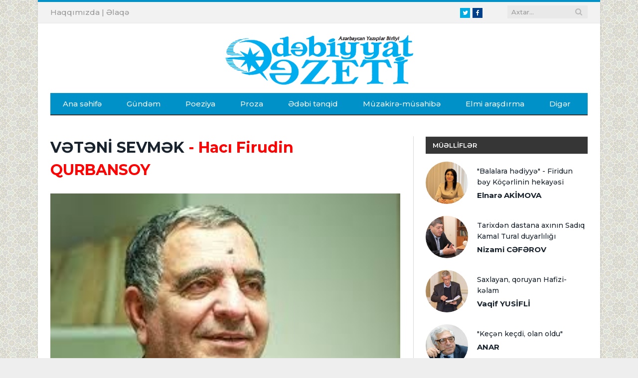

--- FILE ---
content_type: text/html; charset=utf-8
request_url: https://edebiyyatqazeti.az/news/proza/6532-veteni-sevmek
body_size: 19224
content:
<!DOCTYPE html>
<html prefix="og: http://ogp.me/ns#">
<head>
    <base href="https://edebiyyatqazeti.az/" />
    <title>VƏTƏNİ SEVMƏK - Hacı Firudin QURBANSOY | Edebiyyatqazeti.az</title>
    <meta charset="UTF-8" />
    <meta name="viewport" content="width=device-width, initial-scale=1" />

    <meta itemprop="name" content="VƏTƏNİ SEVMƏK - Hacı Firudin QURBANSOY | Edebiyyatqazeti.az" />
    <meta name="keywords" content="VƏTƏNİ SEVMƏK - Hacı Firudin QURBANSOY | Edebiyyatqazeti.az">
    <meta name="description" content="VƏTƏNİ SEVMƏK - Hacı Firudin QURBANSOY | Edebiyyatqazeti.az">
    <link rel="image_src" href="https://img.edebiyyatqazeti.az/news/2020/11/photo_6532.jpg?v=MjAyMC0xMS0yNiAwMDowMjoyMQ==">
    <meta itemprop="image" content="https://img.edebiyyatqazeti.az/news/2020/11/photo_6532.jpg?v=MjAyMC0xMS0yNiAwMDowMjoyMQ==" />

    <!--    <link rel="canonical" href="--><!--" />-->
    <meta property="og:type" content="article" />
    <meta property="og:title" content="VƏTƏNİ SEVMƏK - Hacı Firudin QURBANSOY | Edebiyyatqazeti.az" />
    <meta property="og:description" content="VƏTƏNİ SEVMƏK - Hacı Firudin QURBANSOY | Edebiyyatqazeti.az"/>
            <meta property="og:site_name" content="Edebiyyatqazeti.az" />
    <!--    <meta property="fb:app_id" content="" />-->
    <meta property="og:image" content="https://img.edebiyyatqazeti.az/news/2020/11/photo_6532.jpg?v=MjAyMC0xMS0yNiAwMDowMjoyMQ==" />
    
    <meta name="twitter:site" content="Edebiyyatqazeti.az" />
    <meta name="twitter:creator" content="@">
    <meta name="twitter:title" content="https://img.edebiyyatqazeti.az/news/2020/11/photo_6532.jpg?v=MjAyMC0xMS0yNiAwMDowMjoyMQ==" />
    <meta name="twitter:description" content="" />
    <meta name="twitter:image" content="https://img.edebiyyatqazeti.az/news/2020/11/photo_6532.jpg?v=MjAyMC0xMS0yNiAwMDowMjoyMQ==" />
    <meta name="twitter:url" content="" />
    <meta name="twitter:card" content="summary">

    <link rel='dns-prefetch' href='//fonts.googleapis.com' />
    <link rel='dns-prefetch' href='//s.w.org' />
    <link rel="shortcut icon" href="images/favicon.ico" type="image/ico" />
    <link rel='stylesheet' href="https://fonts.googleapis.com/css?family=Open+Sans:400,400Italic,600,700|Roboto+Slab|Merriweather:300italic" type='text/css' media='all' />
	<link href="https://fonts.googleapis.com/css?family=Montserrat:500,500i,600,600i,700,700i&display=swap" rel="stylesheet">
    <link rel='stylesheet' href='css/style.css?v=1' type='text/css' media='all' />
    <link rel='stylesheet' href='css/responsive.css?v=3' type='text/css' media='all' />
    <link rel='stylesheet' href='css/prettyPhoto.css' type='text/css' media='all' />
    <link rel='stylesheet' href='css/font-awesome.min.css?v=4.3.0' type='text/css' media='all' />
    <script type='text/javascript' src='js/picturefill.min.js'></script>
    <script type='text/javascript' src='js/jquery.js'></script>
    <script type='text/javascript' src='js/jquery-migrate.min.js'></script>
    <script type='text/javascript' src='js/jquery.prettyPhoto.js'></script>

    <div id="fb-root"></div>
    <script>(function(d, s, id) {
            var js, fjs = d.getElementsByTagName(s)[0];
            if (d.getElementById(id)) return;
            js = d.createElement(s); js.id = id;
            js.src = 'http://connect.facebook.net/en_GB/sdk.js#xfbml=1&version=v2.3';
            fjs.parentNode.insertBefore(js, fjs);
        }(document, 'script', 'facebook-jssdk'));</script>
    <script>
        jQuery(document).ready(function(){
            jQuery("html").attr("xmlns:og","http://opengraphprotocol.org/schema/");
        });
    </script>

    <!--[if lt IE 9]>
    <script src="js/html5.js" type="text/javascript"></script>
    <![endif]-->

    <script>
        (function(i,s,o,g,r,a,m){i['GoogleAnalyticsObject']=r;i[r]=i[r]||function(){
                (i[r].q=i[r].q||[]).push(arguments)},i[r].l=1*new Date();a=s.createElement(o),
            m=s.getElementsByTagName(o)[0];a.async=1;a.src=g;m.parentNode.insertBefore(a,m)
        })(window,document,'script','https://www.google-analytics.com/analytics.js','ga');

        ga('create', 'UA-100573621-1', 'auto');
        ga('send', 'pageview');

    </script>
    
</head>

<body class="home page-template page-template-page-blocks page-template-page-blocks-php page page-id-5324 page-builder right-sidebar boxed">

<div class="main-wrap">

    <!-- top-bar begin -->
<div class="top-bar">
    <div class="wrap">
        <section class="top-bar-content">
            <!-- search begin -->
            <div class="search">
                <form id="search" role="search" action="/" method="get">
                    <input type="text" id="query" name="q" class="query" value="" placeholder="Axtar...">
                    <input type="hidden" name="b" value="search" />
                    <input type="hidden" name="domains" value="edebiyyatqazeti.az"/>
                    <input type="hidden" name="sitesearch" value="edebiyyatqazeti.az">
                    <input type="hidden" name="cx" value="005943032525959190534:4x-aoq72r6q" />
                    <button class="search-button" type="submit"><i class="fa fa-search"></i></button>
                </form>
            </div>
            <!-- search end -->

            <!-- textwidget begin -->
            <div class="textwidget">
                <!-- social-icons begin -->
                <ul class="social-icons">
                    <li><a href="https://www.twitter.com/" target="_blank" class="icon fa fa-twitter" data-original-title="Twitter"><span class="visuallyhidden">Twitter</span></a></li>
                    <li><a href="https://www.facebook.com/edebiyyatqazeti" target="_blank" class="icon fa fa-facebook" data-original-title="Facebook"><span class="visuallyhidden">Facebook</span></a></li>
                </ul>
                <!-- social-icons end -->
            </div>
            <!-- textwidget end -->

            <!-- textwidget begin -->
            <div class="textwidget">
                <!-- languages begin -->
                <ul class="language-select">
                    <li style="display:inline-block;"><a href="haqqimizda" data-original-title="TR"><span class="language-choose">Haqqımızda</span></a><span class="delim"> | </span></li>
                    <li style="display:inline-block;"><a href="elaqe" data-original-title="EN"><span class="language-choose">Əlaqə</span></a><span class="delim"></span></li>
                </ul>
                <!-- languages end -->
            </div>
            <!-- textwidget end -->
        </section>
    </div>
</div>
<!-- top-bar end -->

<!-- main-head begin -->
<div id="main-head" class="main-head">
    <div class="wrap">
        <!-- header begin -->
        <header>
            <div class="title">
                <a href="index.php"  title="" rel="home"><span class="main-color"><img class="logo-image" src="images/logo.png" width="400"></span></a>
            </div>
            <!--<div class="right">
                <div class="ads-widget">
                    <div class="flexslider slider">
                        <ul class="slides">

                        </ul>
                    </div>

                </div>
            </div>-->
        </header>
        <!-- header end -->

        <!-- navigation begin -->
        <nav class="navigation cf">
            <div class="mobile" data-type="classic" data-search="1">
                <a href="#" class="selected"><span class="current"></span><i class="hamburger fa fa-bars"></i></a>
            </div>
            <div class="menu-main-menu-container">
                <ul id="menu-main-menu" class="menu">
                    <li class="menu-item current-menu-item" data-rootid="71"><a title="Anasayfa" href="index.php" >Ana səhifə</a></li>
                                                <li class="menu-item " data-rootid="22"><a title="Gündəm" href="news/gundem" >Gündəm</a></li>
                                                        <li class="menu-item " data-rootid="22"><a title="Poeziya" href="news/poeziya" >Poeziya</a></li>
                                                        <li class="menu-item " data-rootid="22"><a title="Proza" href="news/proza" >Proza</a></li>
                                                        <li class="menu-item " data-rootid="22"><a title="Ədəbi tənqid" href="news/edebi-tenqid" >Ədəbi tənqid</a></li>
                                                        <li class="menu-item " data-rootid="22"><a title="Müzakirə-müsahibə" href="news/muzakire" >Müzakirə-müsahibə</a></li>
                                                        <li class="menu-item " data-rootid="22"><a title="Elmi araşdırma" href="news/sience" >Elmi araşdırma</a></li>
                                                        <li class="menu-item " data-rootid="22"><a title="Digər" href="news/diger" >Digər</a></li>
                                            </ul>
            </div>
        </nav>
        <!-- navigation end -->
    </div>
</div>
<!-- main-head end -->    
<style>
iframe {max-width:100%;max-height:460px}
</style>
<div class="main wrap cf">
    <!-- row begin -->
    <div class="row">
        <div class="col-8 main-content">
            <!-- article begin -->
            <article class="post type-post status-publish format-gallery has-post-thumbnail category-tidbits" itemscope="" itemtype="http://schema.org/Article">
                <!-- post-header begin -->
                <header class="post-header cf">
					<h1 class="post-title" itemprop="name">VƏTƏNİ SEVMƏK<font color='red'> - Hacı Firudin QURBANSOY</font></h1>
                    <div class="featured" style="text-align:center">
                        <img src="https://img.edebiyyatqazeti.az/news/2020/11/photo_6532.jpg?v=MjAyMC0xMS0yNiAwMDowMjoyMQ==" style="width:100% !important;" class="wp-post-image no-display appear" alt="VƏTƏNİ SEVMƏK - Hacı Firudin QURBANSOY" title="VƏTƏNİ SEVMƏK - Hacı Firudin QURBANSOY">
                        <!-- gallery-info begin -->
                        <ul class="post-format-icon-overlay gallery">
                        </ul>
                        <!-- gallery-info end -->
                    </div>
                </header>
                <!-- post-header end -->

                <!-- post-meta begin -->
                <div class="post-meta">
                                        <span class="posted-on">
                        <span class="dtreviewed">
                        <time class="value-datetime" datetime="26.11.2020" itemprop="datePublished">26.11.2020 00:02</time>
                            | 3102 dəfə oxunub
                <a href="#" id="resetFont" style="cursor: pointer;">A</a>
                <a href="#" id="increaseFont" style="cursor: pointer;">A+</a>
                <a href="#" id="decreaseFont" style="cursor: pointer;">A-</a>
                        </span>
                    </span>
                    <span class="cats"><a href="news/proza" title="Proza" rel="category tag">Proza</a></span>
                </div>
                <!-- post-meta end -->

                <!-- post-container begin -->
                <div class="post-container cf">
                    <div class="post-content-right">
                        <div class="post-content description " itemprop="articleBody">
                                                        
                            <div class="news_text">
                            <p>
	Ondan başlayaq ki, "Vətən" kəlməsi lüğətlərdə yazıldığı kimi, əsil ərəb sözü deyil, türkcədir. Ərəbcəyə keçən çoxsaylı türk sözlərindən biridir. Mixi əlifbalı gilyazılarında bu söz "batan" kimi keçir, batıb qalmaq, məskən salmaq anlamına gəlir.Qədim Vətənimiz Midiyanın paytaxtı olmuş indiki Həmədan şəhərinin qədim adı Ağbatan, yəni, "ağaların məskəni" deməkdir. Bu şəhərə Haqbatan, Ekbatan, Həmədan... daha nələr deyiblər, təki Ağbatan olmasın.</p>
<p>
	&nbsp;Bütün xalqlar idarə edənlər, və idarə olunanlar qismlərinə ayrılır. İdarə olunanlara "qara camaat", idarə edənlərə "ağa" deyiblər. Bu əsl türk düşüncə tərzidir. Midiyanın bütün idarə və icra strukturlarının yerləşdiyi şəhəri Ağbatan adlandırmağı bu qədər ciddi-cəhdlə yüzillər boyu gizlətmək fars millətçi dil tarixçiləri üçün həyati əhəmiyyət qədər önəm daşıyıb. Çünki, kütləvi müraciət forması kimi "ağa" sözünün də farsca olmadığını gərək etiraf edəydilər.</p>
<p>
	"Qonaq", müvəqqəti olaraq öz yuvasından uçub başqa yerə qonan poetik məcaz mənasında formalaşan sözümüzdür. Vətən sözünün etimologiyası "batan"dan gəlir. Qonaqdan fərqli olaraq, batan/vətən sözü hər hansı ərazidə batıb qalmaq, məskunlaşma, yaşayış məskəni anlamındadır. Çoxsaylı toponimlərimizdə bu sözə son qoşqu əlavəsiylə rast gəlirik. Ərbatan (ərlərin, mərdlərin Vətəni), Ögbatan (öyülən Vətən - təhrif olunaraq Lökbatan şəklinə düşüb. Bu sözü "dəvənin batıb çıxa bilməyən"kimi ötən əsrin 50-ci illərində izah etməyə cəhd olub. Onlar izah edə bilməyiblər ki, heç bir dildə mövcud olmayan "lök" sözü hansı dildə dəvə deməkdir?..), Ceyranbatan (gözəllərin məskəni) və s. "Batan" vətən mənasında özündən əvvəl gələn sözə qoşularaq İraq, İran, Azərbaycan, Orta Asiya sərhədlərinədək böyük bir ərazidə yayılıb.</p>
<p>
	12 Yusif surəsi, 2; 13 Ər-Rəd surəsi, 37; 16 Ən-Nəhl surəsi, 103; 19 Məryəm surəsi, 97; 20 Ta-Ha surəsi, 113; 26 Əş-Şüəra surəsi, 193-194; 39 Əz-Zümər surəsi, 28; 41 Əl-Fusillət surəsi, 3, 44; 42 Əş-Şura surəsi, 7; 43 Əz-Zuhruf surəsi, 2-3; 44 Əd-Duhan surəsi, 58; 46 Əl-Əhkaf surəsi, 12-ci ayədə "Qurani-Kərim"in ərəbcə olmasını Allah-Təala xüsusi nəzərə çatdırır. "Qurani-Kərim"in mətni əsl ərəb sözlərindən təşkil olunub, burada bir kəlmə də olsun, başqa dildən keçən söz yoxdur. Bir vaxt bəzi alimnümalar, "Qurani-Kərim"dəki "papirus" mənasını verən "qartas" sözünün yunan mənşəli olduğunu iddia ediblər. Onlar unudublar ki, yunanlar papirusu misirlilərdən əxz ediblər, misirlilərin isə ərəb olduğu hamıya məlumdur (Orta yüzilliklərdə Çin kağızı gündəmə gəlincə misirlilər papirus istehsalı və ticarətilə məşğul olub). Ancaq ərəb sözlərindən ibarət olan "Qurani-Kərim"in mətnində "Vətən" sözü yoxdur. Bu fakt, ərəbcə olmayan "Vətən" sözü haqqında dediklərimizi bir daha təsdiqləyir.</p>
<p>
	Peyğəmbərimizin (s.ə.s.) Vətən haqqında olan hədisi məşhurdur.</p>
<p>
	(Hubb əl-vətəni min əl-imən) - Vətən sevgisi imandandır.</p>
<p>
	Bu hədisin söylənməsi ilə əlaqədar Əbül-Fida İsmayıl ibn Muhamməd ibn Abd ül-Hadi əl-Cərrahi əl-Acluni (1087/1676-1167/1749), "Kəşfü'l Xafa və Müzilü'l ü-bas əmmə'ştəhəre minə'l əhadis əla əs-sinəti'n-nas" adlı kitabında yazırdı ki, Məkkədən Mədinəyə hicrət edən müsəlmanlar, köçdükləri şəhərin havasına adaptasiya edilə bilmirdi. Bəziləri qızdırma və səpmə xəstəliyinə düçar olmuşdu. Onlardan biri də ilk əzançı Bilali Habəşi idi. Bir allergik xəstəlikdən əziyyət çəkən Bilal, hüzn dolu şeirlər oxuyaraq Məkkəni tərənnüm edirdi. Bunu duyan Peyğəmbərimiz (s.ə.s.) də kədərlənmiş, buyurmuşdu:</p>
<p>
	&nbsp;</p>
<p>
	"Əl-Vətən! Əl-Vətən! Əl-Vətən!</p>
<p>
	Hubb ül-Vətəni min əl-?mən!"...</p>
<p>
	&nbsp;</p>
<p>
	Tərcüməsi:</p>
<p>
	"Vətən! Vətən! Vətən!</p>
<p>
	Vətən sevgisi imandan gəlir".</p>
<p>
	[I cild, Beyrut, 1408, I, 138]</p>
<p>
	&nbsp;</p>
<p>
	İmam Əlinin hədisi: (Ummərati əl-biladu bihubbə əla Vətən) - "Şəhərlər Vətən məhəbbətilə abaddır". Peyğəmbərin Vətən haqqında buyurduğu hədisin məntiqi davamıdır.</p>
<p>
	Nəsimi Şirvani bunları mükəmməl bilir və yeri düşdükcə əsərlərində istifadə edirdi:</p>
<p>
	&nbsp;</p>
<p>
	Zülfündə can qıldı vətən,</p>
<p>
	&nbsp;&nbsp;&nbsp;&nbsp;&nbsp;&nbsp;&nbsp;&nbsp;&nbsp;&nbsp;&nbsp; "hübb ül-vətən" şərti ilən,</p>
<p>
	Mən məskən ül-ərvahimi</p>
<p>
	&nbsp;&nbsp;&nbsp;&nbsp;&nbsp;&nbsp;&nbsp;&nbsp;&nbsp;&nbsp;&nbsp; kövnü məkanə verməzəm.</p>
<p>
	&nbsp;</p>
<p>
	və ya</p>
<p>
	&nbsp;</p>
<p>
	Nə yerdənsən, səni heç kimsə bilməz,</p>
<p>
	Məgər cənnət təki "hübb ül-vətən"sən?</p>
<p>
	&nbsp;</p>
<p>
	Beytlərindəki "hübb ül-vətən" - Vətən sevgisi söz birləşməsi Peyğəmbər hədisindəndir, buyurulur.</p>
<p>
	Sonradan, irfan ədəbiyyatında "Vətən" sözü ruhun mənzilləri rəmzi söz kimi işlənib. Mövlanə Məhəmməd Füzulinin məşhur beyti:</p>
<p>
	&nbsp;</p>
<p>
	Edəmən tərk, Füzuli, səri-kuyin yarın,</p>
<p>
	Vətənimdir, Vətənimdir,</p>
<p>
	&nbsp;&nbsp;&nbsp;&nbsp;&nbsp;&nbsp;&nbsp;&nbsp;&nbsp;&nbsp;&nbsp;&nbsp;&nbsp;&nbsp;&nbsp;&nbsp;&nbsp;&nbsp;&nbsp;&nbsp;&nbsp;&nbsp;&nbsp; Vətənimdir, Vətənim!!!</p>
<p>
	&nbsp;</p>
<p>
	- beytdəki vətənlər insan ruhunun dörd ünsürə uyğun məkanlardakı məqamlarına işarətdir.</p>
<p>
	Vətəni sevmək imandandır, onu müdafiə etmək isə Allah əmridir. Müharibə meydanında elə hadisələr baş verir ki, bunu bəzən rasional düşüncə tərzi ilə izah etmək olmur. Bu fenomeni "Qurani-Kərim" mələklər müharibə meydanında möminlərə kömək edir - şəklində izah edir: 3 Ali-İmran surəsi, 123-127-ci ayələrdə qüreyşilərlə Hicrətin 2-ci ilinin 17 Ramazanında (13 Mart 624) baş vermiş Bədr müharibəsi haqqında belə buyurulur:</p>
<p>
	(Ya Rəsulum!) Həqiqətən, siz Bədrdə (düşmənə nisbətən az və) zəif olduğunuz halda, Allah sizə yardım etdi. (Allaha) şükür edən olmaq üçün Allahdan qorxun</p>
<p>
	O zaman sən möminlərə deyirdin: "Rəbbinizin üç min mələk endirərək imdadınıza yetişməsi sizə kifayət etməzmi?".</p>
<p>
	Bəli, əgər səbr edib (Allahdan) qorxsanız, onlar (Məkkə müşrikləri) qəzəblə üstünüzə gəldikləri zaman Rəbbiniz artıq beş min nişan qoyulmuş mələklə sizə yardım edər.</p>
<p>
	Allah bunu sizin üçün məhz müjdə olaraq və qəlbləriniz rahatlansın deyə etdi. Kömək ancaq yenilməz qüdrət, hikmət sahibi olan Allahdandır ki,</p>
<p>
	O (bununla) kafirlərin bir hissəsini məhv etsin (döyüş meydanında kəsib-doğrasın) və ya onları məğlubiyyətə uğratsın. Belə ki, onlar naümid geri dönsünlər". (Məal akademiklər Ziya Bünyadov və Vasim Məmmədəliyevindir).</p>
<p>
	8Əl-Ənfal surəsi, 7-13, 50-ci ayələr</p>
<p>
	O zaman Allah sizə iki dəstədən birinin (Şamdan qayıdan karvanın və ya Məkkədən çıxıb onların köməyinə gələn Qüreyş əsgərlərinin) sizin olmasını vəd edirdi. Siz silahsız (qüvvətsiz) karvanın sizin olmasını arzu edirdiniz. Allah isə Öz sözləri (bu barədə nazil etdiyi ayə) ilə haqqı (islamı) bərqərar etmək və kafirlərin kökünü kəsmək istəyirdi.</p>
<p>
	(Allah bununla) günahkarların xoşuna gəlməsə də, haqqı (islamı) bərqərar etmək və batili (küfrü) yox etmək istəyirdi.</p>
<p>
	O zaman siz (dua edərək) Rəbbinizdən kömək diləyirdiniz. (Allah:) "Mən sizin imdadınıza bir-birinin ardınca gələn min mələklə çataram!" - deyə duanızı qəbul buyurmuşdu.</p>
<p>
	Allah bu köməyi sizə yalnız sizin üçün bir müjdə və ürəkləriniz sakit olsun deyə etmişdi. Qələbə yalnız Allahdandır. Allah yenilməz qüvvət sahibi, hikmət sahibidir!</p>
<p>
	O vaxt (Bədr vuruşunda) Öz tərəfindən (köməyindən) arxayınlıq əlaməti olaraq, Allah sizi xəfif bir uyğuya daldırmış, sizi (çirkdən-pasdan) təmizləmək (və ya dəstəmaz almaq), Şeytanın vəsvəsəsini sizdən çıxartmaq, ürəklərinizi (qələbəyə inamla) doldurmaq və (quma batmasın deyə) ayaqlarınızın altını möhkəm etmək üçün göydən üstünüzə yağış yağdırmışdı. (Məal akademiklər Ziya Bünyadov və Vasim Məmmədəliyevindir).</p>
<p>
	Hicrətin 8-ci (630-cu il) ilində baş verən Hüneyn döyüşü haqqında 9 Ət-Tövbə surəsi, 25-26-ci ayələrdə Allah-Təala buyurur:</p>
<p>
	Allah sizə bir çox yerlərdə, həmçinin Hüneyn (vuruşu) günündə kömək etdi. O gün çox olmağınız xoşunuza gəlsə də, bir faydası olmadı, gen dünya sizə dar oldu (yer üzü genişliyinə baxmayaraq sizə dar gəldi), sonra dönüb qaçdınız.</p>
<p>
	Sonra da Allah Öz Peyğəmbərinə və möminlərə arxayınlıq nazil etdi, (köməyinizə mələklərdən ibarət) görmədiyiniz əsgərlər endirdi və kafirləri əzaba düçar etdi. Bu, kafirlərin cəzasıdır! (Məal akademiklər Ziya Bünyadov və Vasim Məmmədəliyevindir).</p>
<p>
	48 Əl-Fəth surəsi, 4,7-ci ayələr</p>
<p>
	Mö'minlərin imanı üstünə iman artırmaq üçün onların ürəklərinə (Öz dərgahından) arxayınlıq (rahatlıq və mənəvi möhkəmlik) göndərən Odur. Göylərdəki və yerdəki ordular (mələklər, cinlər, insanlar, heyvanlar, ildırım, qasırğa, fırtına, sel, zəlzələ, ayın tutulması, günəşin batması və i. a.) Allahın ixtiyarındadır (Allah istədiyindən onlar vasitəsilə intiqam alar) Allah (hər şeyi) biləndir, hikmət sahibidir!</p>
<p>
	Göylərdəki və yerdəki ordular Allahın ixtiyarındadır. Allah yenilməz qüvvət sahibi, hikmət sahibidir! (Məal akademiklər Ziya Bünyadov və Vasim Məmmədəliyevindir).</p>
<p>
	18 Mart 1915-ci ildə Seyid Əli Onbaşı, öz çəkisindən təxminən 200 kq ağır, 276 kiloqramlıq mərmini "Allah, Məhəmməd, ya Əli" - deyərək qaldırıb topa qoyaraq sonuncu düşmən gəmisinin atışa hazırlanmış göyərtədəki topun üstünə ataraq onu batırmaqla Çanaqqala zəfərinin təminatçısı və qəhrəmanlarından biri oldu. Adətən, o mərmini dörd əsgər zorla qaldırıb topa geydirə bilir. Sonralar həmin mərmini, heç yerindən dəbərdə də bilməyən Seyid Əli özü də təəccüb içində qalıbmış...</p>
<p>
	Bu fövqəladə hadisədən beş ay sonra, Birinci Dünya müharibəsinin şıdırğı getdiyi 21 avqust 1915-ci ildə İngiltərə və Fransa Osmanlı imperiyasının ərazisi olan Dardanel boğazını tutmaq istəyirdi ki, Aralıq (Ağ) və Qara dənizlərə nəzarət edə bilsinlər. Əsgərlərin dediyinə görə, Dördüncü Norfolk polkundan bir batalyon izsiz yoxa çıxdı, onlardan 122 nəfərin cəsədi, ancaq 1919-cu ildə aşkara çıxdı. 1937-ci ilin dekabrında Yapon-Çin müharibəsində general Li Fu Şi 3000 əsgər göndərib ki, Yantszı çayı sahilindəki mövqeni möhkəmlətsin. Əsgərlər izsiz-soraqsız qeybə çəkiliblər.</p>
<p>
	&nbsp;Avropalı hərb tarixçilərinin araşdırmalarında "Qurani-Kərim"in həqiqətləri təsdiqləndi, mələklərin hərb meydanında iştirakına dair ciddi tədqiqlər (Anderson, Joan Wester. Where Angels Walk. New York: Ballantine Books, 1992. Brewer, E.Cobham, A Dictionary of Miracles, 1884, Reprint, Detroit Mich.: Cale Research, 1966. Price Hope. Angels, New York: Avon Books, 1993, Thompson, C,J,S, The Mustery and Lore of Apparitions, London: Harold Shaylor 1930) meydana gəldi.</p>
<p>
	İslam Şərqinə həmişə səlib yürüşü olub və olmaqdadır. Bu vəziyyəti 16 yaşlı Cəfər Cabbarlı Çanaqqala döyüşləri ərəfəsində qələmə almışdı: Məhkum Şərqə</p>
<p>
	&nbsp;</p>
<p>
	Ey Şərq, sənin üstündə cahan çarpışıyorkən,</p>
<p>
	Aləm səni bölməklə səadət bölüşürkən,</p>
<p>
	Övladın əsarətdə, yazıq, can çəkişirkən,</p>
<p>
	Hala da sükut etmədəsən, ey evi bərbad!</p>
<p>
	Kimdən, əcaba, ummadasan dərdinə imdad?</p>
<p>
	&nbsp;</p>
<p>
	Rahib kimi qovğayi-həyata həvəsin yox,</p>
<p>
	Tərpənmədəsən kölgətək, amma nəfəsin yox,</p>
<p>
	Məhbəsdəsən, ancaq ki, dəmirdən qəfəsin yox,</p>
<p>
	Zəncirini qırmaz nə tərəhhüm, nə də fəryad,</p>
<p>
	Əsr indi dəmir dövrü, barıt dövrüdür, heyhat!</p>
<p>
	&nbsp;</p>
<p>
	Dünyanı əsir eylər ikən bir ovuc altun,</p>
<p>
	Hər millət öz azədəliyin qurşuna mədyun.</p>
<p>
	Əsrin sözü top, haqq sözü top, tanrısı qurşun;</p>
<p>
	Acizliyə qalsan, edən olmaz səni azad,</p>
<p>
	Hər gün sənə sahib olacaq bir yeni cəllad.</p>
<p>
	&nbsp;</p>
<p>
	Döndər günəşin atəşə, saç Qərbə, Şimalə!</p>
<p>
	Topla nə gücün varsa, giriş qəti cidalə!</p>
<p>
	Ya haqqını al, ya əbədi öl, lavəməhalə</p>
<p>
	Qoy gülləri ya qan sulasın, yaxud ədalət,</p>
<p>
	Qoy ya bəşəriyyət yaşasın, yaxud əsarət!</p>
<p>
	Mənə elə gəlir ki, heç nə dəyişməyib; problem eyniylə qalmaqdadır! Sultan Səlim Yavuz (10.10.1470-22.09.1520) zamanında Osmanlı imperiyasında yəhudi, erməni və satqın yerli elitadan ibarət masonlar "əndərunilər" adı ilə özlərinə möhkəm yer tuta bildi. Ağa Məhəmməd şah Qacarın sağlığınadək bu gizli dağıdıcı təşkilat İrana sirayət edə bilməmişdi. İranda, bir qayda olaraq, saray çevrilişləri olarkən, xəzinəyə nəzarət zəifləyəndə, imkan qədər çox qənimət əldə edən ermənilər, qarət etdiklərini öz böyüklərinə göndərirdilər. Nadir şah (22.10.1688-20.06.1747) qətl olunandan sonra, şah xəzinəsinin müəyyən hissəsini ələ keçirən ermənilər onu Moskvada yaşayan milli böyükləri sayılan Ovanes İvan Lazareviç Lazarevə göndərə bildilər. O, da İkinci Yekaterinaya (21.04.1729-06.11.1796) müəyyən qədər "hədiyyə" verərək 1791-ci ildə erməni uşaqları üçün xüsusi məktəb açmağa icazə aldı. Əsas məqsəd isə bu məktəb bazasında özlərinin yalançı tarixini satqın alimlərə yazdırmaq idi, bunu da bacardılar. Sonradan bu məktəb Şərq dilləri institutu kimi də tanındı. Papirus kitablarında yunan dilində əlavələr edib onu müəyyən saxlanclara ötürməklə tarixi saxtalaşdıran Lazarev institutunun "fəaliyyəti"nə qədər heç bir Qədim Şərq mütəxəssisi Urartunu erməni dövləti kimi, ümumiyyətlə, Armeniya adında dövlət qurumu tanımayıblar.</p>
<p>
	Yaxın Şərq ölkələrindəki məzun dostlarıyla sıx rabitəni heç vaxt qırmayan Mövlanə Seyid Əzim Şirvani (09.07.1835-01.06.1888) onunla eyni vaxtda yaşayıb-yaradan sənət dostlarından daha dəqiq informasiyaya malik və siyasi cəhətcə daha ayıq idi. Qafqazın yerli əhalisindən olmayan, heç vaxt dövləti və yüksək mənəvi dünyasıyla fərqlənməyən, qaraçı həyat tərzi keçirən ermənilər rus çarizminin onlar üçün açdığı imkanlardan istifadə edib millətləri haqqında fantastik konsepsiyalı tarix uydurmaq üçün sürətlə təşkilatlanmağa başladılar. Bu xüsusda Azərbaycan ədəbiyyatında ilk şeiri 1885-88-ci illərdə əzəli və əbədi düşmənimiz ermənilərin aktivliyini müşahidə edən Mövlanə Seyid Əzim Şirvani vətənpərvərlik hisslərini böyük həyəcanla qələmə alıb:</p>
<p>
	&nbsp;</p>
<p>
	Kim ki, eylərsə libasini mübəddəl kəfənə,</p>
<p>
	Deyirəm, çəng vurub</p>
<p>
	&nbsp;&nbsp;&nbsp;&nbsp;&nbsp;&nbsp;&nbsp;&nbsp;&nbsp;&nbsp;&nbsp; daməni-"Hübb ül-Vətənə".</p>
<p>
	&nbsp;</p>
<p>
	Vətənə, ey vətən övladı, himayət günüdür,</p>
<p>
	Toplaşun düşməni dəf etməyə hər əncümənə.</p>
<p>
	&nbsp;</p>
<p>
	Salınız nərəvü təkbir ilə dünyaya şərər</p>
<p>
	Nəhydir şərdə kim, rəhm eyləmək rahzənə.</p>
<p>
	&nbsp;</p>
<p>
	Çalınız səngdil ədu başına xəncəri-tiz,</p>
<p>
	Bəlkə bu hübb ilə təlim edəlim Kuhikənə.</p>
<p>
	&nbsp;</p>
<p>
	Var münacatdə xoff eyləmə, leylayi-Vətən,</p>
<p>
	Vətən uğrunda zərü baş ilə candan keçənə.</p>
<p>
	&nbsp;</p>
<p>
	Dəmi-hümmət, dəmi-qeyrət,</p>
<p>
	&nbsp;&nbsp;&nbsp;&nbsp;&nbsp;&nbsp;&nbsp;&nbsp;&nbsp;&nbsp;&nbsp; dəmi-fürsətdi bu gün,</p>
<p>
	Rəsm-mərdanəliyi göstərəlim mərdü zənə.</p>
<p>
	&nbsp;</p>
<p>
	Kişiyə cəng günü vahimə şayistə deyil,</p>
<p>
	Kişinin qanı gərək rəng verə pirahənə.</p>
<p>
	&nbsp;</p>
<p>
	Qövm-Yəcucə tərəf səddi-Sekəndər kimi dur,</p>
<p>
	Göz yaşı tökmə, həya qıl, kömək et səfşikənə.</p>
<p>
	&nbsp;</p>
<p>
	Bağban ol, Vətənin bağına dirilik suyu ver,</p>
<p>
	Əsməyə badi-xəzan bəlkə bu səhnü çəmənə.</p>
<p>
	&nbsp;</p>
<p>
	Qəflət uyğusuna getməklə, xəta etmə, sağın,</p>
<p>
	Qoyma gəlsün o həbəşzadəni mülki-Xütənə.</p>
<p>
	&nbsp;</p>
<p>
	Vətəni, şəkkəri ey Xosrovi şirin süxənim.</p>
<p>
	Vermə, Allahımızın eşqinə, zağü zəğənə.</p>
<p>
	Kim ki, bilməzsə Vətən Yusifinin qiymətini,</p>
<p>
	Misli-Yəqub düşər axıri "beyt ül-həzən"ə.</p>
<p>
	&nbsp;</p>
<p>
	Ürəfa bəzminin ey Seyyidi-şirinsüxəni</p>
<p>
	Yaz bu əşari düşə bəlkə dəhəndən-dəhənə.</p>
<p>
	&nbsp; &nbsp;</p>
<p>
	Bu qəzəllə çağdaş oxucu arasındakı dil baryerini aradan qaldırmağa ehtiyac var:</p>
<p>
	Birinci beyt: "Hər kim, əynindəki paltarını kəfən ilə əvəzləyə bilsə, deyərəm ki, "Hübb ül-Vətən" ətəyinə əl uzadıb. İslam şəriətinə görə, şəhidlər kəfənlənmir, həlak olduqları paltarlarla torpağa gömülürdü. Ətəkdən tutmaq yalvarmaq anlamına gəlir. Beytin mənası budur ki, hər kim şəhidliyi seçsə, Peyğənbərimizin (s.ə.s.) hədisindən kömək diləmiş olur."</p>
<p>
	İkinci beyt: "Vətəni himayə etmək günüdür, ey vətən övladı. Düşmənin geri qaytarmaq üçün bu məqsədlə yaranmış hər məclisə toplaşın!"</p>
<p>
	Üçüncü beyt: "Nərə çəkib təkbir: "Allah Əkbər!" - deməklə dünyaya od salın, Şəriət yolkəsənə rəhm etməyi yasaq edir."</p>
<p>
	Dördüncü beyt: "Daşürəkli düşmən başına iti qılınc vurun, Bəlkə bu məhəbbətlə Kuhikənə təlim keçək. Kuhikən - Fərhad Şeyx Həkim Nizami Gəncəvinin "Xosrov və Şirin" dastanının qəhrəmanı Şirinin ölümü haqqında ona yalan məlumat çatan kimi külüngünü öz başına vuraraq özünə qəsd etmişdi. Biz ona düşmənə zərbə vurmağı təlim edərdik."</p>
<p>
	Beşinci beyt: " Peyğənbərimizin münacatında var ki, Vətən uğrunda qızılı, canı-başından keçənə heç bir qorxu yoxdur, çünki şəhidlərin yeri behiştdir."</p>
<p>
	Altıncı beyt: "Cəhd anı, qeyrət anı, fürsət anıdır bu gün, Mərdənəliyimizi hər kəsə; kişi və qadına göstərəlim!"</p>
<p>
	Yeddinci beyt: "Müharibə günü qorxu vahiməsi kişiyə yaraşmaz, Kişinin qanı gərək öz köynəyinə rəng versin!"</p>
<p>
	Səkkizinci beyt: "Allahın yolundan çıxan qorxunc Yəcuc qövmünə, yəni düşmənlərimiz olan ermənilərə İskəndər Səddi kimi dur! Döyüş meydanında oturub ağlama, utan! Cərgələri qırıb yaran qardaşına kömək elə! "</p>
<p>
	Doqquzuncu beyt: "Dirilik suyu Xızır Peyğəmbərə məxsusdur. Vətənin bağını öz diriliyin, şəhidliyin hesabına yaşat. (Şəhidlərin diri olduğu haqqında 2 Əl-Bəqərə surəsi, 154-cü ayədə buyurulur.) Ta ki, payız küləyi bu çəmənə əsib onu soldurmasın!"</p>
<p>
	Onuncu beyt: "Qəflət yuxusuna getməklə, xəta eləmə, saqın! Xütən gözəlləri ilə məşhur məkanı sayılır. Həbəş isə, klassik divan şeirində murdar çirkin rəmzini daşıyır. Gözəllər diyarı olan vətənə həbəş oğlu həbəşin gəlməsinə icazə vermə!"</p>
<p>
	On birinci beyt: "Vətəni, ey şirin sözlərin şahı, Allahımızın eşqinə, qarğa-quzğuna vermə! Beytdə şair "Xosrov və Şirin" dastanını bir daha yada salır. Şəkər tuti quşunun yemi kimi vəsf olunur, tutuquşu isə gözəl, şirin danışmağa işarədir. Tutuquşunun adı çıkilməsə də, qarğa-quzğunla tərs müqabil təqdim edilir."</p>
<p>
	On ikinci beyt: "Vətən Yusifinin qiymətini bilməyən kimsə, axırda Yəqub Peyğənbər kimi hüzünlü evə düşər. "Tarixi- Ənbiya"ya görə qardaşları Yusif Peyğənbəri quldara 20 gümüşə quldar isə Misir əzizi Putifara 200 gümüşə satıb. Yusif Peyğənbərin xiffətilə Yəqub Peyğənbər "beyt ül-həzən"dən (hüznlər evindən) çıxmır, gecə-gündüz balasının gəlişini gözləyirdi.</p>
<p>
	On üçüncü beyt: "Ariflər məclisinin ey şirindil Seyyidi, bu şeiri yaz ki, bəlkə ağızdan-ağıza düşə"</p>
<p>
	Mövlanə Seyid Əzim Şirvaninin bir neçə başqa əsəri kimi bu qəzəli onun külliyatına daxil olunmayıb.</p>
<p>
	XX yüzil Azərbaycan ədəbiyyatında ən vətənpərvər şairlərdən olan Abbas Səhhət Şirvaninin şeirlərində "Vətən" sözü, adi 2 hecalı, 5 hərfli söz deyil, içi vulkan lavası gücünə malik energetikalı məfhumdur:</p>
<p>
	Könlümün sevgili məhbubi mənim,</p>
<p>
	Vətənimdir, Vətənimdir, Vətənim!</p>
<p>
	Vətənim verdi bizə nanü nəmək</p>
<p>
	Vətəni bunca unutmaq... nə demək?!</p>
<p>
	və ya</p>
<p>
	Sayılırsan Vətən övladlarının bir fərdi,</p>
<p>
	Vətən, imdadına indi çağırır hər fərdi.</p>
<p>
	Ya ər ol, meydana çıx, get kömək ol qardaşına,</p>
<p>
	Ya gedib evdə otur, bir ləçək də sal başına.</p>
<p>
	&nbsp;&nbsp;&nbsp;&nbsp; "Vətən" - deyəndə kim nəyi və necə təsəvvür edir? - sualı məni həmişə düşündürür. 1913-14-cü illərdə Bakıda nəşr olunan, cəmi 56 sayı işıq üzü görmüş "Şəlalə" dərgisini mütaliə edərkən rast gəldiyim "Vətənpərvər" və "tənpərvər"(öz bədənini sevən) sözlərinin qarşıdurması burada yerinə düşür. Allah Təala öz böyük lütfüylə Vətəni bizə, bizi Vətənə əmanət olaraq verib.</p>
<p>
	Efirdən eşitdiyim azad olunmuş ərazilərimizin işğaldan əvvəlki sakinlərindən biri sevincini belə ifadə edib: "Kəndimizin yuxarı hissəsində bir bulaq axır, Kaş indi o bulağın suyundan içib yiyinaraq sərinlənəydim". Bir başqa cəbrayıllı kəndlərinin düşmən tapdağından azad olduğunu eşidəndə fərəhindən elə bağırıb ki, ürəyi bu sevincin energetikasına tap eləməyib... dünyasını dəyişib. Birinci şəxs dünyanın sıradan bir adamıdır, ikincisi isə ruh sferasına məxsusdur. Mən demirəm ki, bütün köçkünlər sevincindən infarkt keçirməlidir, yox, hər halda Müqəddəs Vətən anlamını abu hava, ot-əncər, mer-meyvə, kabab tüstüsü, tut-zoğal arağı səviyyəsinə endirmək də heç imandan deyil. Qarabağa, Şuşaya xarı bülbül çiçəyini iyləmək üçün gəlmək istəyənlərə ancaq bunu deyə bilərəm ki, latınca Cypripedium calceolus adlandırılan, bu çoxillik ot bitkisi Avro-Asiyanın Britaniya adalarından tutmuş Sakit okean adalarınadək alp çəmənliyi olan hər yerdə bitir. Bizim Xızıdakı dağlarda da avropalıların "Veneranın başmaqciyəzi" adlandırdığı "xarı bülbül" çiçəyi əmələ gəlir, yerlilər buna "səhləb çiçəyi"- deyir, onun kökündən öskürəyə qarşı dərman düzəldirlər. İyləmək istəyənlər buyursun gəlsin...Dərin hüznlə bildirirəm ki, Qarabağ heç nəyin, hətta muğamlarımızın da beşiyi deyil. İndi neyləyək, gedib torpaqlarımızı xilas etməyək? Başqa bir reklamda lap əttökən mətn keçir: "Qarabağa rabitə qurmağa gəlirik!!!"</p>
<p>
	Qarabağ bizim Milli Qeyrətimizin, Ruhumuzun, Vətən Sevgimizin imtahana çəkildiyi sınaq meydanıdır! Vətənin tozu-torpağı, daşı-kəsəyi də ən yaxın adamımız qədər doğmamımızdır! Əyilib onu oxşayanda, öpəndə, ancaq könlümün qulaqlarıyla eşidə biləcəyim "bu vaxtacan haradaydın, ay Əclaf!" - səsiylə bağıraraq dodaqlarımı cırıb qana boyatsa da, susuram. Kövrəlirəm. O da yumşalır, tikanları pərqu kimi hamar olur. Üstündən biganəliklə adlayıb keçdiyimiz, nə vaxtsa toza, torpağa, el bu tikan koluna dönəcəyimiz Qarabağda azad olunmuş tozlu bir adi tikan kolu ilə ürək söhbətlərindən böyük səadət təsəvvür etmirəm!</p>
<p style="text-align: right;">
	&nbsp;</p>
<p style="text-align: right;">
	<strong>3 noyabr 2020-ci il</strong></p>                                <br/>
                                <p><strong>© Müəllif hüquqları qorunur! Mətndən istifadə etdikdə istinad mütləqdir!</strong></p>

                            </div>

                                                                                    
                            <div class="cf"></div>

                            <!-- Go to www.addthis.com/dashboard to customize your tools --> <script type="text/javascript" src="//s7.addthis.com/js/300/addthis_widget.js#pubid=ra-4e6ecdf521ce2da2"></script>
                            <!-- Go to www.addthis.com/dashboard to customize your tools --> <div class="addthis_inline_share_toolbox_riuv"></div>

                                                    </div>
                    </div>
                </div>
                <!-- post-container end -->

                <br /><br />

                <!-- post-share begin -->

                <!-- post-share end -->
            </article>
            <!-- article end -->

            
            <!-- related-posts begin -->
            <section class="related-posts">
                <h3 class="section-head"><a href="news/proza" title="Proza">Proza</a></h3>
                <ul class="highlights-box three-col related-posts">
                                        <li class="highlights column one-third" style="margin-bottom: 20px; clear:both">
                        <article>
                            <a href="news/proza/14192-on-iki-yolcu-hekaye" title="On iki yolçu (Hekayə) - Günel NATİQ" class="image-link" style="padding: 47.86% 0 0 0;height: 0;overflow: hidden;display: block;width: 100%;position: relative;">
                                <img width="214" height="140" src="https://img.edebiyyatqazeti.az/news/2026/01/photo_14192.jpg?v=MDAwMC0wMC0wMCAwMDowMDowMA==" style="overflow:hidden; top:0;left:0;right:0;bottom:0;margin:auto;display: block;position: absolute;" class="image wp-post-image no-display appear" alt="On iki yolçu (Hekayə) - Günel NATİQ" title="On iki yolçu (Hekayə) - Günel NATİQ">
                            </a>
                            <div class="meta">
                                <time datetime="10:23 30.01.2026">30.01.2026</time>

                            </div>
                            <h2><a href="news/proza/14192-on-iki-yolcu-hekaye" title="On iki yolçu (Hekayə) - Günel NATİQ">On iki yolçu (Hekayə)<font color='red'> - Günel NATİQ</font></a></h2>
                        </article>
                    </li>
                                        <li class="highlights column one-third" style="margin-bottom: 20px; ">
                        <article>
                            <a href="news/proza/14175-dunya-senin-dunya-menim-hekaye" title="&quot;Dünya sənin, dünya mənim...&quot; (Hekayə) - Hüseynbala MİRƏLƏMOV" class="image-link" style="padding: 47.86% 0 0 0;height: 0;overflow: hidden;display: block;width: 100%;position: relative;">
                                <img width="214" height="140" src="https://img.edebiyyatqazeti.az/news/2026/01/photo_14175.jpg?v=MDAwMC0wMC0wMCAwMDowMDowMA==" style="overflow:hidden; top:0;left:0;right:0;bottom:0;margin:auto;display: block;position: absolute;" class="image wp-post-image no-display appear" alt="&quot;Dünya sənin, dünya mənim...&quot; (Hekayə) - Hüseynbala MİRƏLƏMOV" title="&quot;Dünya sənin, dünya mənim...&quot; (Hekayə) - Hüseynbala MİRƏLƏMOV">
                            </a>
                            <div class="meta">
                                <time datetime="10:01 26.01.2026">26.01.2026</time>

                            </div>
                            <h2><a href="news/proza/14175-dunya-senin-dunya-menim-hekaye" title="&quot;Dünya sənin, dünya mənim...&quot; (Hekayə) - Hüseynbala MİRƏLƏMOV">"Dünya sənin, dünya mənim..." (Hekayə)<font color='red'> - Hüseynbala MİRƏLƏMOV</font></a></h2>
                        </article>
                    </li>
                                        <li class="highlights column one-third" style="margin-bottom: 20px; ">
                        <article>
                            <a href="news/proza/14165-kecen-kecdi-olan-oldu" title="&quot;Keçən keçdi, olan oldu&quot; - ANAR" class="image-link" style="padding: 47.86% 0 0 0;height: 0;overflow: hidden;display: block;width: 100%;position: relative;">
                                <img width="214" height="140" src="https://img.edebiyyatqazeti.az/news/2026/01/photo_14165.jpg?v=MDAwMC0wMC0wMCAwMDowMDowMA==" style="overflow:hidden; top:0;left:0;right:0;bottom:0;margin:auto;display: block;position: absolute;" class="image wp-post-image no-display appear" alt="&quot;Keçən keçdi, olan oldu&quot; - ANAR" title="&quot;Keçən keçdi, olan oldu&quot; - ANAR">
                            </a>
                            <div class="meta">
                                <time datetime="10:23 23.01.2026">23.01.2026</time>

                            </div>
                            <h2><a href="news/proza/14165-kecen-kecdi-olan-oldu" title="&quot;Keçən keçdi, olan oldu&quot; - ANAR">"Keçən keçdi, olan oldu"<font color='red'> - ANAR</font></a></h2>
                        </article>
                    </li>
                                        <li class="highlights column one-third" style="margin-bottom: 20px; clear:both">
                        <article>
                            <a href="news/proza/14157-o-hekaye" title="O (Hekayə) - Vahid QAZİ" class="image-link" style="padding: 47.86% 0 0 0;height: 0;overflow: hidden;display: block;width: 100%;position: relative;">
                                <img width="214" height="140" src="https://img.edebiyyatqazeti.az/news/2026/01/photo_14157.jpg?v=MDAwMC0wMC0wMCAwMDowMDowMA==" style="overflow:hidden; top:0;left:0;right:0;bottom:0;margin:auto;display: block;position: absolute;" class="image wp-post-image no-display appear" alt="O (Hekayə) - Vahid QAZİ" title="O (Hekayə) - Vahid QAZİ">
                            </a>
                            <div class="meta">
                                <time datetime="15:26 21.01.2026">21.01.2026</time>

                            </div>
                            <h2><a href="news/proza/14157-o-hekaye" title="O (Hekayə) - Vahid QAZİ">O (Hekayə)<font color='red'> - Vahid QAZİ</font></a></h2>
                        </article>
                    </li>
                                        <li class="highlights column one-third" style="margin-bottom: 20px; ">
                        <article>
                            <a href="news/proza/14139-hekayeler" title="Hekayələr - Könül AYDIN" class="image-link" style="padding: 47.86% 0 0 0;height: 0;overflow: hidden;display: block;width: 100%;position: relative;">
                                <img width="214" height="140" src="https://img.edebiyyatqazeti.az/news/2026/01/photo_14139.jpg?v=MDAwMC0wMC0wMCAwMDowMDowMA==" style="overflow:hidden; top:0;left:0;right:0;bottom:0;margin:auto;display: block;position: absolute;" class="image wp-post-image no-display appear" alt="Hekayələr - Könül AYDIN" title="Hekayələr - Könül AYDIN">
                            </a>
                            <div class="meta">
                                <time datetime="14:10 14.01.2026">14.01.2026</time>

                            </div>
                            <h2><a href="news/proza/14139-hekayeler" title="Hekayələr - Könül AYDIN">Hekayələr<font color='red'> - Könül AYDIN</font></a></h2>
                        </article>
                    </li>
                                        <li class="highlights column one-third" style="margin-bottom: 20px; ">
                        <article>
                            <a href="news/proza/14132-seytanin-goz-yaslari-mifoloji-fantastik-hekaye" title="Şeytanın göz yaşları (Mifoloji-fantastik hekayə) - Sadıq ELCANLI" class="image-link" style="padding: 47.86% 0 0 0;height: 0;overflow: hidden;display: block;width: 100%;position: relative;">
                                <img width="214" height="140" src="https://img.edebiyyatqazeti.az/news/2026/01/photo_14132.jpg?v=MDAwMC0wMC0wMCAwMDowMDowMA==" style="overflow:hidden; top:0;left:0;right:0;bottom:0;margin:auto;display: block;position: absolute;" class="image wp-post-image no-display appear" alt="Şeytanın göz yaşları (Mifoloji-fantastik hekayə) - Sadıq ELCANLI" title="Şeytanın göz yaşları (Mifoloji-fantastik hekayə) - Sadıq ELCANLI">
                            </a>
                            <div class="meta">
                                <time datetime="10:06 12.01.2026">12.01.2026</time>

                            </div>
                            <h2><a href="news/proza/14132-seytanin-goz-yaslari-mifoloji-fantastik-hekaye" title="Şeytanın göz yaşları (Mifoloji-fantastik hekayə) - Sadıq ELCANLI">Şeytanın göz yaşları (Mifoloji-fantastik hekayə)<font color='red'> - Sadıq ELCANLI</font></a></h2>
                        </article>
                    </li>
                                        <li class="highlights column one-third" style="margin-bottom: 20px; clear:both">
                        <article>
                            <a href="news/proza/14130-qafur-xiyavli-sigirquyruq-kollari" title="Qafur Xiyavlı - &quot;Sığırquyruq kolları&quot; - “Güney Azərbaycan” səhifəsi" class="image-link" style="padding: 47.86% 0 0 0;height: 0;overflow: hidden;display: block;width: 100%;position: relative;">
                                <img width="214" height="140" src="https://img.edebiyyatqazeti.az/news/2026/01/photo_14130.jpg?v=MDAwMC0wMC0wMCAwMDowMDowMA==" style="overflow:hidden; top:0;left:0;right:0;bottom:0;margin:auto;display: block;position: absolute;" class="image wp-post-image no-display appear" alt="Qafur Xiyavlı - &quot;Sığırquyruq kolları&quot; - “Güney Azərbaycan” səhifəsi" title="Qafur Xiyavlı - &quot;Sığırquyruq kolları&quot; - “Güney Azərbaycan” səhifəsi">
                            </a>
                            <div class="meta">
                                <time datetime="10:01 11.01.2026">11.01.2026</time>

                            </div>
                            <h2><a href="news/proza/14130-qafur-xiyavli-sigirquyruq-kollari" title="Qafur Xiyavlı - &quot;Sığırquyruq kolları&quot; - “Güney Azərbaycan” səhifəsi">Qafur Xiyavlı - "Sığırquyruq kolları"<font color='red'> - “Güney Azərbaycan” səhifəsi</font></a></h2>
                        </article>
                    </li>
                                        <li class="highlights column one-third" style="margin-bottom: 20px; ">
                        <article>
                            <a href="news/proza/14124-sebrin-atasi" title="Səbrin atası - Cavid ZEYNALLI" class="image-link" style="padding: 47.86% 0 0 0;height: 0;overflow: hidden;display: block;width: 100%;position: relative;">
                                <img width="214" height="140" src="https://img.edebiyyatqazeti.az/news/2026/01/photo_14124.jpg?v=MjAyNi0wMS0wOSAwOToyNjozOA==" style="overflow:hidden; top:0;left:0;right:0;bottom:0;margin:auto;display: block;position: absolute;" class="image wp-post-image no-display appear" alt="Səbrin atası - Cavid ZEYNALLI" title="Səbrin atası - Cavid ZEYNALLI">
                            </a>
                            <div class="meta">
                                <time datetime="16:23 09.01.2026">09.01.2026</time>

                            </div>
                            <h2><a href="news/proza/14124-sebrin-atasi" title="Səbrin atası - Cavid ZEYNALLI">Səbrin atası<font color='red'> - Cavid ZEYNALLI</font></a></h2>
                        </article>
                    </li>
                                        <li class="highlights column one-third" style="margin-bottom: 20px; ">
                        <article>
                            <a href="news/proza/14120-saqqalli-usaq" title="Saqqallı uşaq - Cəlil Məmmədquluzadə" class="image-link" style="padding: 47.86% 0 0 0;height: 0;overflow: hidden;display: block;width: 100%;position: relative;">
                                <img width="214" height="140" src="https://img.edebiyyatqazeti.az/news/2026/01/photo_14120.jpg?v=MDAwMC0wMC0wMCAwMDowMDowMA==" style="overflow:hidden; top:0;left:0;right:0;bottom:0;margin:auto;display: block;position: absolute;" class="image wp-post-image no-display appear" alt="Saqqallı uşaq - Cəlil Məmmədquluzadə" title="Saqqallı uşaq - Cəlil Məmmədquluzadə">
                            </a>
                            <div class="meta">
                                <time datetime="18:29 04.01.2026">04.01.2026</time>

                            </div>
                            <h2><a href="news/proza/14120-saqqalli-usaq" title="Saqqallı uşaq - Cəlil Məmmədquluzadə">Saqqallı uşaq<font color='red'> - Cəlil Məmmədquluzadə</font></a></h2>
                        </article>
                    </li>
                                    </ul>
            </section>
            <!-- related-posts end -->

        </div>

        <!-- sidebar begin -->
<aside class="col-4 sidebar">
    <ul>

        <!-- yazarlar begin -->
        <li id="bunyad-latest-reviews-widget-2" class="widget latest-reviews">
            <h3 class="widgettitle gallery-title"><a href="/news/articles" style="text-decoration: none">MÜƏLLİFLƏR</a></h3>
            <ul class="posts-list">
                                    <li>
                        <a href="news/edebi-tenqid/12780-balalara-hediyye-firidun-bey-kocerlinin-hekayesi">
                            <img width="100" height="100" src="https://img.edebiyyatqazeti.az/authors/author_112.jpg" class="wp-post-image no-display appear" alt="&quot;Balalara hədiyyə&quot; - Firidun bəy Köçərlinin hekayəsi" title="&quot;Balalara hədiyyə&quot; - Firidun bəy Köçərlinin hekayəsi" style="border-radius: 100px">
                        </a>
                        <div class="content">
                            <time datetime=""></time>
                            <a href="news/edebi-tenqid/12780-balalara-hediyye-firidun-bey-kocerlinin-hekayesi" title="">"Balalara hədiyyə" - Firidun bəy Köçərlinin hekayəsi</a>
                            <div class="description">
                                <a href="news/edebi-tenqid/12780-balalara-hediyye-firidun-bey-kocerlinin-hekayesi" title="" rel="author"><strong>Elnarə AKİMOVA</strong></a>
                            </div>
                        </div>
                    </li>
                                    <li>
                        <a href="news/edebi-tenqid/14174-tarixden-dastana-axinin-sadiq-kamal-tural-duyarliligi">
                            <img width="100" height="100" src="https://img.edebiyyatqazeti.az/authors/author_33.jpg" class="wp-post-image no-display appear" alt="Tarixdən dastana axının Sadıq Kamal Tural duyarlılığı" title="Tarixdən dastana axının Sadıq Kamal Tural duyarlılığı" style="border-radius: 100px">
                        </a>
                        <div class="content">
                            <time datetime=""></time>
                            <a href="news/edebi-tenqid/14174-tarixden-dastana-axinin-sadiq-kamal-tural-duyarliligi" title="">Tarixdən dastana axının Sadıq Kamal Tural duyarlılığı</a>
                            <div class="description">
                                <a href="news/edebi-tenqid/14174-tarixden-dastana-axinin-sadiq-kamal-tural-duyarliligi" title="" rel="author"><strong>Nizami CƏFƏROV</strong></a>
                            </div>
                        </div>
                    </li>
                                    <li>
                        <a href="news/edebi-tenqid/14169-saxlayan-qoruyan-hafizi-kelam">
                            <img width="100" height="100" src="https://img.edebiyyatqazeti.az/authors/author_46.jpg" class="wp-post-image no-display appear" alt="Saxlayan, qoruyan Hafizi-kəlam" title="Saxlayan, qoruyan Hafizi-kəlam" style="border-radius: 100px">
                        </a>
                        <div class="content">
                            <time datetime=""></time>
                            <a href="news/edebi-tenqid/14169-saxlayan-qoruyan-hafizi-kelam" title="">Saxlayan, qoruyan Hafizi-kəlam</a>
                            <div class="description">
                                <a href="news/edebi-tenqid/14169-saxlayan-qoruyan-hafizi-kelam" title="" rel="author"><strong>Vaqif YUSİFLİ</strong></a>
                            </div>
                        </div>
                    </li>
                                    <li>
                        <a href="news/proza/14165-kecen-kecdi-olan-oldu">
                            <img width="100" height="100" src="https://img.edebiyyatqazeti.az/authors/author_50.jpg" class="wp-post-image no-display appear" alt="&quot;Keçən keçdi, olan oldu&quot;" title="&quot;Keçən keçdi, olan oldu&quot;" style="border-radius: 100px">
                        </a>
                        <div class="content">
                            <time datetime=""></time>
                            <a href="news/proza/14165-kecen-kecdi-olan-oldu" title="">"Keçən keçdi, olan oldu"</a>
                            <div class="description">
                                <a href="news/proza/14165-kecen-kecdi-olan-oldu" title="" rel="author"><strong>ANAR</strong></a>
                            </div>
                        </div>
                    </li>
                                    <li>
                        <a href="news/sience/14156-zohrab-kesemenlinin-yarimciq-elyazmasi">
                            <img width="100" height="100" src="https://img.edebiyyatqazeti.az/authors/author_110.jpg" class="wp-post-image no-display appear" alt="Zöhrab Kəsəmənlinin yarımçıq əlyazması" title="Zöhrab Kəsəmənlinin yarımçıq əlyazması" style="border-radius: 100px">
                        </a>
                        <div class="content">
                            <time datetime=""></time>
                            <a href="news/sience/14156-zohrab-kesemenlinin-yarimciq-elyazmasi" title="">Zöhrab Kəsəmənlinin yarımçıq əlyazması</a>
                            <div class="description">
                                <a href="news/sience/14156-zohrab-kesemenlinin-yarimciq-elyazmasi" title="" rel="author"><strong>Dilqəm ƏHMƏD</strong></a>
                            </div>
                        </div>
                    </li>
                                    <li>
                        <a href="news/incesenet/14126-feminizme-uc-gulle-ve-ya-avropa-felsefesinin-cakralari">
                            <img width="100" height="100" src="https://img.edebiyyatqazeti.az/authors/author_89.jpg" class="wp-post-image no-display appear" alt="Feminizmə üç güllə və ya Avropa fəlsəfəsinin &quot;çakra&quot;ları" title="Feminizmə üç güllə və ya Avropa fəlsəfəsinin &quot;çakra&quot;ları" style="border-radius: 100px">
                        </a>
                        <div class="content">
                            <time datetime=""></time>
                            <a href="news/incesenet/14126-feminizme-uc-gulle-ve-ya-avropa-felsefesinin-cakralari" title="">Feminizmə üç güllə və ya Avropa fəlsəfəsinin "çakra"ları</a>
                            <div class="description">
                                <a href="news/incesenet/14126-feminizme-uc-gulle-ve-ya-avropa-felsefesinin-cakralari" title="" rel="author"><strong>Aydın TALIBZADƏ</strong></a>
                            </div>
                        </div>
                    </li>
                                    <li>
                        <a href="news/edebi-tenqid/14128-varaqlari-oxunmaq-ucun-agriyan-romanlar">
                            <img width="100" height="100" src="https://img.edebiyyatqazeti.az/authors/author_39.jpg" class="wp-post-image no-display appear" alt="Varaqları oxunmaq üçün ağrıyan romanlar" title="Varaqları oxunmaq üçün ağrıyan romanlar" style="border-radius: 100px">
                        </a>
                        <div class="content">
                            <time datetime=""></time>
                            <a href="news/edebi-tenqid/14128-varaqlari-oxunmaq-ucun-agriyan-romanlar" title="">Varaqları oxunmaq üçün ağrıyan romanlar</a>
                            <div class="description">
                                <a href="news/edebi-tenqid/14128-varaqlari-oxunmaq-ucun-agriyan-romanlar" title="" rel="author"><strong>Cavanşir YUSİFLİ</strong></a>
                            </div>
                        </div>
                    </li>
                                    <li>
                        <a href="news/edebi-tenqid/14090-qirmizi-qaranliqda-yasil-isiq">
                            <img width="100" height="100" src="https://img.edebiyyatqazeti.az/authors/author_61.jpg" class="wp-post-image no-display appear" alt="Qırmızı qaranlıqda yaşıl işıq" title="Qırmızı qaranlıqda yaşıl işıq" style="border-radius: 100px">
                        </a>
                        <div class="content">
                            <time datetime=""></time>
                            <a href="news/edebi-tenqid/14090-qirmizi-qaranliqda-yasil-isiq" title="">Qırmızı qaranlıqda yaşıl işıq</a>
                            <div class="description">
                                <a href="news/edebi-tenqid/14090-qirmizi-qaranliqda-yasil-isiq" title="" rel="author"><strong>Azər TURAN</strong></a>
                            </div>
                        </div>
                    </li>
                                    <li>
                        <a href="news/incesenet/14102-nikolae-spetarunun-monotamasalari">
                            <img width="100" height="100" src="https://img.edebiyyatqazeti.az/authors/author_82.jpg" class="wp-post-image no-display appear" alt="Nikolae Spetarunun &quot;monotamaşaları&quot;" title="Nikolae Spetarunun &quot;monotamaşaları&quot;" style="border-radius: 100px">
                        </a>
                        <div class="content">
                            <time datetime=""></time>
                            <a href="news/incesenet/14102-nikolae-spetarunun-monotamasalari" title="">Nikolae Spetarunun "monotamaşaları"</a>
                            <div class="description">
                                <a href="news/incesenet/14102-nikolae-spetarunun-monotamasalari" title="" rel="author"><strong>Səlim BABULLAOĞLU</strong></a>
                            </div>
                        </div>
                    </li>
                                    <li>
                        <a href="news/diger/14075-balas-azeroglu-ve-medine-gulgun">
                            <img width="100" height="100" src="https://img.edebiyyatqazeti.az/authors/author_103.jpg" class="wp-post-image no-display appear" alt="Balaş Azəroğlu və Mədinə Gülgün" title="Balaş Azəroğlu və Mədinə Gülgün" style="border-radius: 100px">
                        </a>
                        <div class="content">
                            <time datetime=""></time>
                            <a href="news/diger/14075-balas-azeroglu-ve-medine-gulgun" title="">Balaş Azəroğlu və Mədinə Gülgün</a>
                            <div class="description">
                                <a href="news/diger/14075-balas-azeroglu-ve-medine-gulgun" title="" rel="author"><strong>Turan UĞUR</strong></a>
                            </div>
                        </div>
                    </li>
                            </ul>
        </li>
        <!-- yazarlar end -->


        <li id="bunyad-tabbed-recent-widget-10" class="widget latest-reviews">
            <h3 class="widgettitle gallery-title"><a href="/news">XƏBƏR LENTİ</a></h3>
            <ul class="posts-list">
                                    <li>
                        <time datetime="15:26 30.01.2026">15:26 30.01.2026</time>
                        <a href="news/diger/14211-qebule-xanim-tarixi-sexsiyyet-edebi-obraz" title="Qəbulə xanım - tarixi şəxsiyyət, ədəbi obraz - Əli bəy AZƏRİ" style="width: 100%;">Qəbulə xanım - tarixi şəxsiyyət, ədəbi obraz<font color='red'> - Əli bəy AZƏRİ</font></a>
                    </li>
                                    <li>
                        <time datetime="12:45 30.01.2026">12:45 30.01.2026</time>
                        <a href="news/muzakire/14190-meni-her-zaman-narahat-edib-maraqlandiran-ozum-olmusam" title="&quot;Məni hər zaman narahat edib maraqlandıran özüm olmuşam&quot; - Xalq yazıçısı Afaq Məsudla müsahibə" style="width: 100%;">"Məni hər zaman narahat edib maraqlandıran özüm olmuşam"<font color='red'> - Xalq yazıçısı Afaq Məsudla müsahibə</font></a>
                    </li>
                                    <li>
                        <time datetime="10:23 30.01.2026">10:23 30.01.2026</time>
                        <a href="news/proza/14192-on-iki-yolcu-hekaye" title="On iki yolçu (Hekayə) - Günel NATİQ" style="width: 100%;">On iki yolçu (Hekayə)<font color='red'> - Günel NATİQ</font></a>
                    </li>
                                    <li>
                        <time datetime="19:44 29.01.2026">19:44 29.01.2026</time>
                        <a href="news/diger/14189-edebiyyat-qezetinin-bu-sayinda" title="&quot;Ədəbiyyat qəzeti&quot;nin bu sayında - 30.01.2026" style="width: 100%;">"Ədəbiyyat qəzeti"nin bu sayında<font color='red'> - 30.01.2026</font></a>
                    </li>
                                    <li>
                        <time datetime="13:29 29.01.2026">13:29 29.01.2026</time>
                        <a href="news/poeziya/14185-seirler" title="Şeirlər - Xanlar HƏMİD" style="width: 100%;">Şeirlər<font color='red'> - Xanlar HƏMİD</font></a>
                    </li>
                                    <li>
                        <time datetime="10:34 29.01.2026">10:34 29.01.2026</time>
                        <a href="news/tranlations/14186-hitler-cehrayi-dovsani-ogurlayanda-eserinden-hisseler" title="&quot;Hitler çəhrayı dovşanı oğurlayanda&quot; əsərindən hissələr - Cudit Ker" style="width: 100%;">"Hitler çəhrayı dovşanı oğurlayanda" əsərindən hissələr<font color='red'> - Cudit Ker</font></a>
                    </li>
                                    <li>
                        <time datetime="16:23 28.01.2026">16:23 28.01.2026</time>
                        <a href="news/poeziya/14181-seirler" title="Şeirlər - Ağamir CAVAD" style="width: 100%;">Şeirlər<font color='red'> - Ağamir CAVAD</font></a>
                    </li>
                                    <li>
                        <time datetime="14:20 28.01.2026">14:20 28.01.2026</time>
                        <a href="news/muzakire/14184-mukafatlar-hava-hadisesidir-edebiyyat-ise-iqlim" title="&quot;Mükafatlar hava hadisəsidir, ədəbiyyat isə iqlim...&quot; - Gjeke Marinaj" style="width: 100%;">"Mükafatlar hava hadisəsidir, ədəbiyyat isə iqlim..."<font color='red'> - Gjeke Marinaj</font></a>
                    </li>
                                    <li>
                        <time datetime="11:00 28.01.2026">11:00 28.01.2026</time>
                        <a href="news/diger/14183-azerbaycanciliq-isiginda-yazilmis-roman" title="Azərbaycançılıq işığında yazılmış roman - Bayram MƏMMƏDOV" style="width: 100%;">Azərbaycançılıq işığında yazılmış roman<font color='red'> - Bayram MƏMMƏDOV</font></a>
                    </li>
                                    <li>
                        <time datetime="17:23 27.01.2026">17:23 27.01.2026</time>
                        <a href="news/muzakire/14179-iftixarla-uc-bucaq-bir-hedef-kontekstinde-milli-intellektual-teatra-dogru-teatro-kulturoloji-diskurs" title="İftixarla &quot;üç bucaq - bir hədəf&quot; kontekstində milli-intellektual teatra doğru teatro-kulturoloji diskurs" style="width: 100%;">İftixarla "üç bucaq - bir hədəf" kontekstində milli-intellektual teatra doğru teatro-kulturoloji diskurs</a>
                    </li>
                                    <li>
                        <time datetime="15:26 27.01.2026">15:26 27.01.2026</time>
                        <a href="news/diger/14182-nizami-gencevinin-felsefi-stereotipleri-yeni-esse-janri-kontekstinde" title="Nizami Gəncəvinin fəlsəfi stereotipləri yeni esse janrı kontekstində - Zəhra ALLAHVERDİYEVA" style="width: 100%;">Nizami Gəncəvinin fəlsəfi stereotipləri yeni esse janrı kontekstində<font color='red'> - Zəhra ALLAHVERDİYEVA</font></a>
                    </li>
                                    <li>
                        <time datetime="12:00 27.01.2026">12:00 27.01.2026</time>
                        <a href="news/poeziya/14180-yolun-sonunda-gunes-var-seirler" title="Yolun sonunda Günəş var... (Şeirlər) - Zaur USTAC" style="width: 100%;">Yolun sonunda Günəş var... (Şeirlər)<font color='red'> - Zaur USTAC</font></a>
                    </li>
                                    <li>
                        <time datetime="10:09 27.01.2026">10:09 27.01.2026</time>
                        <a href="news/edebi-tenqid/14178-qirmizi-yuxularin-qirmizi-sonu-azade-novruzova-50" title="Qırmızı yuxuların qırmızı sonu... (Azadə Novruzova - 50) - Lütviyyə ƏSGƏRZADƏ" style="width: 100%;">Qırmızı yuxuların qırmızı sonu... (Azadə Novruzova - 50)<font color='red'> - Lütviyyə ƏSGƏRZADƏ</font></a>
                    </li>
                                    <li>
                        <time datetime="20:47 26.01.2026">20:47 26.01.2026</time>
                        <a href="news/poeziya/14188-seirler" title="Şeirlər - Fuad BİLƏSUVARLI" style="width: 100%;">Şeirlər<font color='red'> - Fuad BİLƏSUVARLI</font></a>
                    </li>
                                    <li>
                        <time datetime="16:33 26.01.2026">16:33 26.01.2026</time>
                        <a href="news/diger/14177-azerbaycan-turkoloji-edebiyyatsunasliginin-yeni-uguru" title="Azərbaycan türkoloji ədəbiyyatşünaslığının yeni uğuru - &quot;İraq-türkman ədəbiyyatı tarixi&quot; - Nizami Məmmədov (Tağısoy)" style="width: 100%;">Azərbaycan türkoloji ədəbiyyatşünaslığının yeni uğuru<font color='red'> - "İraq-türkman ədəbiyyatı tarixi" - Nizami Məmmədov (Tağısoy)</font></a>
                    </li>
                                    <li>
                        <time datetime="15:00 26.01.2026">15:00 26.01.2026</time>
                        <a href="news/edebi-tenqid/12780-balalara-hediyye-firidun-bey-kocerlinin-hekayesi" title="&quot;Balalara hədiyyə&quot; - Firidun bəy Köçərlinin hekayəsi - Elnarə AKİMOVA" style="width: 100%;">"Balalara hədiyyə" - Firidun bəy Köçərlinin hekayəsi<font color='red'> - Elnarə AKİMOVA</font></a>
                    </li>
                                    <li>
                        <time datetime="13:33 26.01.2026">13:33 26.01.2026</time>
                        <a href="news/diger/14176-boyuk-azerbaycan-namine-bagir-seyidzade-evveli-oten-saylarimizda" title="&quot;Böyük Azərbaycan naminə Bağır Seyidzadə&quot; (Əvvəli ötən saylarımızda) - Adıgözəl MƏMMƏDOV" style="width: 100%;">"Böyük Azərbaycan naminə Bağır Seyidzadə" (Əvvəli ötən saylarımızda)<font color='red'> - Adıgözəl MƏMMƏDOV</font></a>
                    </li>
                                    <li>
                        <time datetime="10:01 26.01.2026">10:01 26.01.2026</time>
                        <a href="news/proza/14175-dunya-senin-dunya-menim-hekaye" title="&quot;Dünya sənin, dünya mənim...&quot; (Hekayə) - Hüseynbala MİRƏLƏMOV" style="width: 100%;">"Dünya sənin, dünya mənim..." (Hekayə)<font color='red'> - Hüseynbala MİRƏLƏMOV</font></a>
                    </li>
                                    <li>
                        <time datetime="17:23 25.01.2026">17:23 25.01.2026</time>
                        <a href="news/poeziya/14172-demeli-yoxlugun-adilesibdi-seirler" title="Deməli, yoxluğun adiləşibdi... (Şeirlər) - Rəfail İNCƏYURD" style="width: 100%;">Deməli, yoxluğun adiləşibdi... (Şeirlər)<font color='red'> - Rəfail İNCƏYURD</font></a>
                    </li>
                            </ul>
        </li>

        <li id="bunyad-tabbed-recent-widget-10" class="widget tabbed">
            <ul class="tabs-list">
                <li class="active"><span style="padding: 0 10px;line-height: 32px;"><strong>ÇOX OXUNANLAR</strong></span> </li>
                            </ul>
            <div class="tabs-data">
                <ul class="tab-posts active posts-list" id="recent-tab-1">
                                            <li>
                            <a href="news/edebi-tenqid/12780-balalara-hediyye-firidun-bey-kocerlinin-hekayesi">
                                <img width="110" height="96" src="https://img.edebiyyatqazeti.az/news/2025/01/photo_12780.jpg?v=MjAyNi0wMS0yNiAxODoyNDozMA==" class="wp-post-image no-display appear" alt="&quot;Balalara hədiyyə&quot; - Firidun bəy Köçərlinin hekayəsi - Elnarə AKİMOVA" title="&quot;Balalara hədiyyə&quot; - Firidun bəy Köçərlinin hekayəsi - Elnarə AKİMOVA">
                            </a>
                            <div class="content">
                                <time datetime="15:00 26.01.2026">15:00 26.01.2026</time>

                                <a href="news/edebi-tenqid/12780-balalara-hediyye-firidun-bey-kocerlinin-hekayesi" title="&quot;Balalara hədiyyə&quot; - Firidun bəy Köçərlinin hekayəsi - Elnarə AKİMOVA">"Balalara hədiyyə" - Firidun bəy Köçərlinin hekayəsi<font color='red'> - Elnarə AKİMOVA</font></a>
                            </div>
                        </li>
                                            <li>
                            <a href="news/poeziya/14180-yolun-sonunda-gunes-var-seirler">
                                <img width="110" height="96" src="https://img.edebiyyatqazeti.az/news/2026/01/photo_14180.jpg?v=MDAwMC0wMC0wMCAwMDowMDowMA==" class="wp-post-image no-display appear" alt="Yolun sonunda Günəş var... (Şeirlər) - Zaur USTAC" title="Yolun sonunda Günəş var... (Şeirlər) - Zaur USTAC">
                            </a>
                            <div class="content">
                                <time datetime="12:00 27.01.2026">12:00 27.01.2026</time>

                                <a href="news/poeziya/14180-yolun-sonunda-gunes-var-seirler" title="Yolun sonunda Günəş var... (Şeirlər) - Zaur USTAC">Yolun sonunda Günəş var... (Şeirlər)<font color='red'> - Zaur USTAC</font></a>
                            </div>
                        </li>
                                            <li>
                            <a href="news/diger/14183-azerbaycanciliq-isiginda-yazilmis-roman">
                                <img width="110" height="96" src="https://img.edebiyyatqazeti.az/news/2026/01/photo_14183.jpg?v=MDAwMC0wMC0wMCAwMDowMDowMA==" class="wp-post-image no-display appear" alt="Azərbaycançılıq işığında yazılmış roman - Bayram MƏMMƏDOV" title="Azərbaycançılıq işığında yazılmış roman - Bayram MƏMMƏDOV">
                            </a>
                            <div class="content">
                                <time datetime="11:00 28.01.2026">11:00 28.01.2026</time>

                                <a href="news/diger/14183-azerbaycanciliq-isiginda-yazilmis-roman" title="Azərbaycançılıq işığında yazılmış roman - Bayram MƏMMƏDOV">Azərbaycançılıq işığında yazılmış roman<font color='red'> - Bayram MƏMMƏDOV</font></a>
                            </div>
                        </li>
                                            <li>
                            <a href="news/edebi-tenqid/14174-tarixden-dastana-axinin-sadiq-kamal-tural-duyarliligi">
                                <img width="110" height="96" src="https://img.edebiyyatqazeti.az/news/2026/01/photo_14174.jpg?v=MDAwMC0wMC0wMCAwMDowMDowMA==" class="wp-post-image no-display appear" alt="Tarixdən dastana axının Sadıq Kamal Tural duyarlılığı - Nizami CƏFƏROV" title="Tarixdən dastana axının Sadıq Kamal Tural duyarlılığı - Nizami CƏFƏROV">
                            </a>
                            <div class="content">
                                <time datetime="14:12 25.01.2026">14:12 25.01.2026</time>

                                <a href="news/edebi-tenqid/14174-tarixden-dastana-axinin-sadiq-kamal-tural-duyarliligi" title="Tarixdən dastana axının Sadıq Kamal Tural duyarlılığı - Nizami CƏFƏROV">Tarixdən dastana axının Sadıq Kamal Tural duyarlılığı<font color='red'> - Nizami CƏFƏROV</font></a>
                            </div>
                        </li>
                                    </ul>
                            </div>
        </li>

        <li class="widget bunyad-ad">
            <div class="ads-widget">
                                <a href="https://img.edebiyyatqazeti.az/newspaper_files/edebiyyatqazeti_383.pdf" target="_blank">
                    <img src="https://img.edebiyyatqazeti.az/newspaper_photos/edebiyyatqazeti_383.jpg" alt="" class="no-display appear">
                </a>
                            </div>
        </li>
    </ul>
</aside>
<!-- sidebar end -->
    </div>
    <!-- row end -->
</div>
<!-- main end -->

<script type="text/javascript">
    var $ = jQuery;
    var $resizeArea = $('.post-content');
    $(document).ready(function() {
        var size = $resizeArea.css('font-size');
        $("#resetFont").click(function(){
            $resizeArea.css('font-size', size);
            return false;
        });
        $("#increaseFont").click(function() {
            var size = $resizeArea.css('font-size');
            $resizeArea.css('font-size', parseInt(size)+2);
            return false;
        });
        $("#decreaseFont").click(function() {
            var size = $resizeArea.css('font-size');
            $resizeArea.css('font-size', parseInt(size)-2);
            return false;
        });
    });

</script>    <!-- footer begin -->
<footer class="main-footer">
        <div class="lower-foot">
        <div class="wrap">
            <div class="widgets">
                <div class="textwidget">2017 © <a href="">Ədəbiyyat qazeti</a> | Bütün hüquqlar qorunur </div>
                <div class="menu-footer-container">
                    <ul id="menu-footer" class="menu">
                        <li><a href="http://netservice.az" target="_blank">Created by Netservice</a></li>
                    </ul>
                </div>
            </div>
        </div>
    </div>
</footer>
<!-- footer end -->
</div> <!-- .main-wrap -->

<script type='text/javascript' src='js/bunyad-theme.js?v=2'></script>
<script type='text/javascript' src='js/jquery.flexslider-min.js'></script>
<script type='text/javascript' src='js/jquery.sticky-sidebar.min.js'></script>
<script type='text/javascript' src='js/wp-embed.min.js'></script>
<script defer src="https://static.cloudflareinsights.com/beacon.min.js/vcd15cbe7772f49c399c6a5babf22c1241717689176015" integrity="sha512-ZpsOmlRQV6y907TI0dKBHq9Md29nnaEIPlkf84rnaERnq6zvWvPUqr2ft8M1aS28oN72PdrCzSjY4U6VaAw1EQ==" data-cf-beacon='{"version":"2024.11.0","token":"d7b7496851924014b39ddae892d78aa4","r":1,"server_timing":{"name":{"cfCacheStatus":true,"cfEdge":true,"cfExtPri":true,"cfL4":true,"cfOrigin":true,"cfSpeedBrain":true},"location_startswith":null}}' crossorigin="anonymous"></script>
</body>
</html>